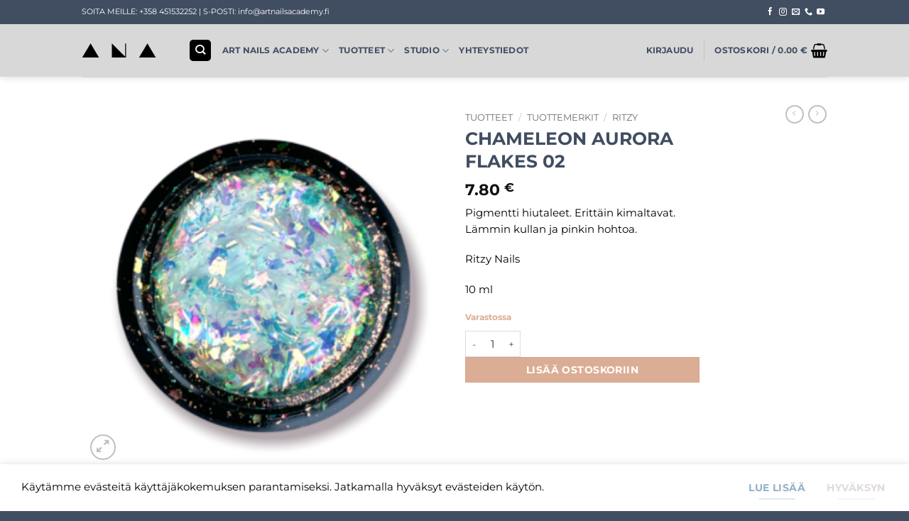

--- FILE ---
content_type: text/css
request_url: https://artnailsacademy.fi/wp-content/uploads/annasta-filters/css/style-options-1747737820.css?ver=1.8.1
body_size: 573
content:
/* annasta Woocommerce Product Filters autogenerated style options css */.awf-filters-1-3-container label.awf-term-191::after {background-color:#dd3333;}.awf-filters-1-3-container label.awf-term-192::after {background-color:#ffffff;}.awf-filters-1-3-container label.awf-term-238::after {background-color:#1f34c1;}.awf-filters-1-3-container label.awf-term-239::after {background-color:#eded0e;}.awf-filters-1-3-container label.awf-term-240::after {background-color:#e58e1d;}.awf-filters-1-3-container label.awf-term-241::after {background-color:#000000;}.awf-filters-1-3-container label.awf-term-242::after {background-color:#c4cace;}.awf-filters-1-3-container label.awf-term-243::after {background-color:#d4af37;}.awf-filters-1-3-container label.awf-term-244::after {background-color:#a0a0a0;}.awf-filters-1-3-container label.awf-term-245::after {background-color:#602300;}.awf-filters-1-3-container label.awf-term-246::after {background-color:#00871d;}.awf-filters-1-3-container label.awf-term-247::after {background-color:#00b7cc;}.awf-filters-1-3-container label.awf-term-248::after {background-color:#7100e2;}.awf-filters-1-3-container label.awf-term-249::after {background-color:#d5b895;}.awf-filters-1-3-container label.awf-term-250::after {background-color:#e069cc;}.awf-filters-1-3-container label.awf-term-251::after {background-color:;}.awf-filters-1-4-container.awf-style-icons label::before {content:"";font-weight:400;}.awf-filters-1-4-container.awf-style-icons .awf-filter-container:not(.awf-hover-off) label:hover::before {content:"";font-weight:400;}.awf-filters-1-4-container.awf-style-icons .awf-filter-container.awf-empty-disabled.awf-empty label:hover::before {content:"";font-weight:400;}.awf-filters-1-4-container.awf-style-icons .awf-active label::before {content:"";font-weight:900;}.awf-filters-1-4-container.awf-style-icons .awf-hierarchical-sbs-active-parent label::before {content:"";font-weight:900;}.awf-filters-1-4-container.awf-style-icons .awf-active:not(.awf-hover-off) label:hover::before {content:"";font-weight:400;}.awf-filters-1-4-container.awf-style-icons .awf-hierarchical-sbs-active-parent:not(.awf-hover-off) label:hover::before {content:"";font-weight:400;}.awf-filters-1-4-container.awf-style-icons .awf-active.awf-empty-disabled.awf-empty label:hover::before {content:"";font-weight:900;}.awf-filters-1-4-container.awf-style-icons .awf-hierarchical-sbs-active-parent.awf-empty-disabled.awf-empty label:hover::before {content:"";font-weight:900;}.awf-filters-1-2-container.awf-style-icons label::before {content:"";font-weight:400;}.awf-filters-1-2-container.awf-style-icons .awf-filter-container:not(.awf-hover-off) label:hover::before {content:"";font-weight:400;}.awf-filters-1-2-container.awf-style-icons .awf-filter-container.awf-empty-disabled.awf-empty label:hover::before {content:"";font-weight:400;}.awf-filters-1-2-container.awf-style-icons .awf-active label::before {content:"";font-weight:900;}.awf-filters-1-2-container.awf-style-icons .awf-hierarchical-sbs-active-parent label::before {content:"";font-weight:900;}.awf-filters-1-2-container.awf-style-icons .awf-active:not(.awf-hover-off) label:hover::before {content:"";font-weight:400;}.awf-filters-1-2-container.awf-style-icons .awf-hierarchical-sbs-active-parent:not(.awf-hover-off) label:hover::before {content:"";font-weight:400;}.awf-filters-1-2-container.awf-style-icons .awf-active.awf-empty-disabled.awf-empty label:hover::before {content:"";font-weight:900;}.awf-filters-1-2-container.awf-style-icons .awf-hierarchical-sbs-active-parent.awf-empty-disabled.awf-empty label:hover::before {content:"";font-weight:900;}
          .awf-filterable .blockUI.blockOverlay::before{
          height: 50px;
          width: 50px;
          line-height: 50px;
          font-size: 50px;
          opacity: 1;
        margin-top: -15px;margin-left: -15px;}.noUi-horizontal{height:3px;}.noUi-horizontal .noUi-handle{top:-15px;width:29px;height:28px;box-shadow:inset 0 0 1px #FFF,inset 0 1px 7px #EBEBEB,0 3px 6px -3px #BBB;border:1px solid #D9D9D9;border-radius:50%;}.noUi-horizontal .noUi-handle::before,.noUi-horizontal .noUi-handle::after{display:none;}.noUi-pips-horizontal{margin-top:-13px;}.noUi-marker-horizontal.noUi-marker-large{height:5px;width:5px;border-radius:50%;background:#3FB8AF;}.noUi-marker-horizontal.noUi-marker-normal{display:none;}.awf-togglable-preset-close-btn{}